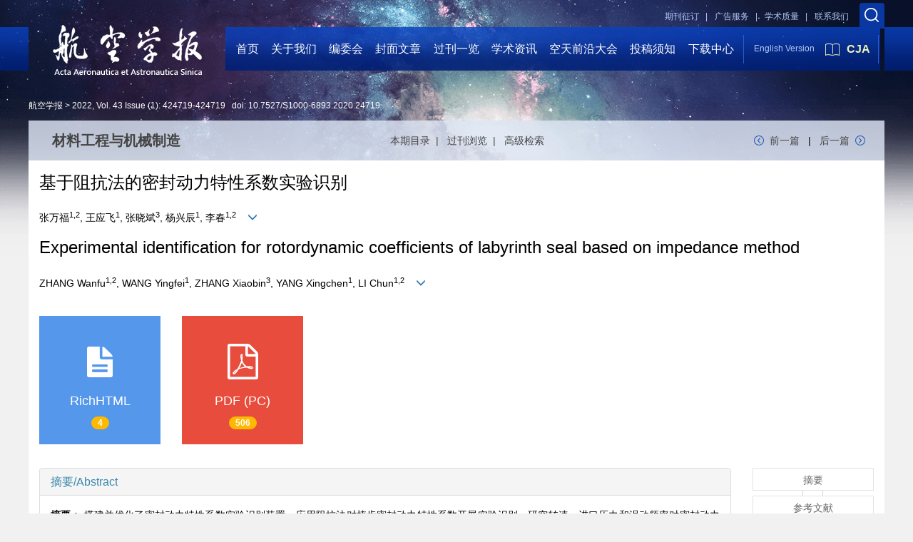

--- FILE ---
content_type: text/html;charset=UTF-8
request_url: https://hkxb.buaa.edu.cn/CN/10.7527/S1000-6893.2020.24719
body_size: 77129
content:
<!DOCTYPE html>
<html>
<head>
<meta name="keywords" content="透平机械,梳齿密封,动力特性系数,阻抗法,振动," />
<meta name="HW.ad-path" content="https://hkxb.buaa.edu.cn/CN/abstract/abstract18314.shtml" />
<meta name="HW.identifier" content="https://hkxb.buaa.edu.cn/CN/abstract/abstract18314.shtml" />
<meta name="DC.Format" content="text/html" />
<meta name="DC.Language" content="cn" />
<meta name="DC.Title" content="基于阻抗法的密封动力特性系数实验识别" />
<meta name="DC.Identifier" content="10.7527/S1000-6893.2020.24719" />
<meta name="DC.Contributor" content="张万福" />
<meta name="DC.Contributor" content=" 王应飞" />
<meta name="DC.Contributor" content=" 张晓斌" />
<meta name="DC.Contributor" content=" 杨兴辰" />
<meta name="DC.Contributor" content=" 李春" />
<meta name="DC.Date" content="2020-12-14" />
<meta name="citation_journal_title" content="航空学报" />
<meta name="citation_journal_abbrev" content="航空学报" />
<meta name="citation_issn" content="1000-6893" />
<meta name="citation_authors" xml:lang="cn" content="张万福, 王应飞, 张晓斌, 杨兴辰, 李春" />
<meta name="citation_title" xml:lang="cn" content="基于阻抗法的密封动力特性系数实验识别" />
<meta name="DC.Keywords" xml:lang="cn" content="透平机械,梳齿密封,动力特性系数,阻抗法,振动,"/>
<meta name="citation_date" content="2020-12-14" />
<meta name="citation_volume" content="43" />
<meta name="citation_issue" content="1" />
<meta name="citation_firstpage" content="424719" />
<meta name="citation_lastpage" content="424719" />
<meta name="citation_id" content="43/1/424719" />
<meta name="citation_doi" content="10.7527/S1000-6893.2020.24719" />
<meta name="citation_authors" xml:lang="en" content="ZHANG Wanfu, WANG Yingfei, ZHANG Xiaobin, YANG Xingchen, LI Chun" />
<meta name="citation_title" xml:lang="en" content="Experimental identification for rotordynamic coefficients of labyrinth seal based on impedance method" />
<meta name="DC.Keywords" xml:lang="en" content="turbomachinery,labyrinth seal,rotordynamic coefficient,impedance method,vibration,"/>
<meta name="citation_abstract_html_url" content="https://hkxb.buaa.edu.cn/CN/abstract/abstract18314.shtml" />
<meta name="citation_pdf_url" content="https://hkxb.buaa.edu.cn/CN/article/downloadArticleFile.do?attachType=PDF&id=18314" />
<meta name="citation_public_url" content="https://hkxb.buaa.edu.cn/CN/abstract/abstract18314.shtml" />
<meta name="robots" content="noarchive" />
 

    <meta charset="utf-8">
    <meta http-equiv="X-UA-Compatible" content="IE=edge">
    <meta name="viewport" content="width=device-width, initial-scale=1">
    <!-- 上述3个meta标签*必须*放在最前面，任何其他内容都*必须*跟随其后！ -->
    <title>基于阻抗法的密封动力特性系数实验识别</title>
<!--css必引 -->
	<link rel="stylesheet" href="https://hkxb.buaa.edu.cn/images/1000-6893/css/bootstrap.min.css">
	<link rel="stylesheet" href="https://hkxb.buaa.edu.cn/images/1000-6893/font-awesome-4.7.0/css/font-awesome.css">
	<link rel="stylesheet" href="https://hkxb.buaa.edu.cn/images/1000-6893/css/common.css" />
<link rel="stylesheet" href="https://hkxb.buaa.edu.cn/images/1000-6893/css/swiper.min.css"/>
<link rel="stylesheet" href="https://hkxb.buaa.edu.cn/images/1000-6893/css/style.css"/>
<link rel="stylesheet" href="https://hkxb.buaa.edu.cn/images/1000-6893/css/xys.css"/>
<LINK rel=stylesheet type=text/css href="https://hkxb.buaa.edu.cn/js/manu/lrtk.css">
<!-- jQuery必引-->
<script src="https://hkxb.buaa.edu.cn/js/jquery/jquery.min.js"></script>
<link rel="stylesheet" href="https://hkxb.buaa.edu.cn/images/1000-6893/css/css.css">
<script src="https://hkxb.buaa.edu.cn/images/1000-6893/js/bootstrap.min.js"></script>
<link rel="stylesheet" href="https://hkxb.buaa.edu.cn/images/1000-6893/fonts/font-awesome.min.css">

<!--兼容性问题-->
<!-- HTML5 shim and Respond.js for IE8 support of HTML5 elements and media queries -->
<!-- WARNING: Respond.js doesn't work if you view the page via file:// -->
<!--[if lt IE 9]>
<script src="https://cdn.bootcss.com/html5shiv/3.7.3/html5shiv.min.js"></script>
<script src="https://cdn.bootcss.com/respond.js/1.4.2/respond.min.js"></script>
<![endif]-->
	
<!--原摘要中的js -->
	<!--图片弹出窗口 必须放在jquery.min.js后-->
	<link rel="stylesheet" href="https://hkxb.buaa.edu.cn/js/colorbox/colorbox.css">
	<script src="https://hkxb.buaa.edu.cn/js/colorbox/jquery.colorbox.js"></script>
	<script type="text/javascript">
	//等比缩放图片
function DrawImage(ImgD,FitWidth,FitHeight){
	var image=new Image();
	image.src=ImgD.src;
	if(image.width>0 && image.height>0){
		if(image.width/image.height>= FitWidth/FitHeight){
			if(image.width>FitWidth){
				ImgD.width=FitWidth;
				ImgD.height=(image.height*FitWidth)/image.width;
			}else{
				ImgD.width=image.width;
				ImgD.height=image.height;
			}
		} else{
			if(image.height>FitHeight){
				ImgD.height=FitHeight;
				ImgD.width=(image.width*FitHeight)/image.height;
			}else{
				ImgD.width=image.width;
				ImgD.height=image.height;
			}
		}enm
	}
}
	window.onload=function(){
		$(".figureClass").colorbox({rel:'figureClass', inline:true, width:"80%"});
		$(".inline").colorbox({rel:'inline',inline:true, width:"80%"});
		
	}
	</script>
	<!--图片弹出窗口结束-->
	
	<!--原摘要中js end -->
<script language="javascript" src="https://hkxb.buaa.edu.cn/js/modelDialog1.js"></script>
<script language="javascript" src="https://hkxb.buaa.edu.cn/js/layer2.1/layer.js"></script>
<script language="javascript" src="https://hkxb.buaa.edu.cn/js/drag.js"></script>
<script language="javascript" src="https://hkxb.buaa.edu.cn/js/store.js"></script>
<script language="javascript" src="https://hkxb.buaa.edu.cn/js/download.js"></script>
<script type="text/javascript" src="https://cdnjs.cloudflare.com/ajax/libs/mathjax/2.7.1/MathJax.js?config=TeX-AMS-MML_HTMLorMML"></script>
<script type="text/x-mathjax-config">
	MathJax.Hub.Config({
		extensions: ["tex2jax.js"],
		jax: ["input/TeX", "output/HTML-CSS"], 
		tex2jax: {inlineMath: [ ['$','$'], ["\\(","\\)"] ],displayMath: [ ['$$','$$'], ["\\[","\\]"] ],processEscapes: true},
		"HTML-CSS": { availableFonts: ["TeX"] },
		TeX: {equationNumbers: {autoNumber: ["AMS"], useLabelIds: true}},
        "HTML-CSS": {linebreaks: {automatic: true}},
        SVG: {linebreaks: {automatic: true}}
		});
</script>





<script type="text/javascript">
jQuery(function() {
	jQuery.ajax({
		url: "https://hkxb.buaa.edu.cn/CN/user/validateCollectArticle.do?articleId=18314",
		success: function(res) {
			collectCount();
			if (res == "true") {
				jQuery("#collectArticle").append("已收藏");
			}
			if (res == "false") {
				jQuery("#collectArticle").append("<a href='javascript:;' onclick=\"collectArticle('18314')\">收藏文章</a>");
			}
		}
	});
});

function collectCount() {
	jQuery.ajax({
		url: "https://hkxb.buaa.edu.cn/CN/user/articleCollectionTimes.do?articleId=18314",
		success: function(res) {
			jQuery("#collectCount").html("");
			jQuery("#collectCount").append(res);
		}
	});
}

function collectArticle(id) {
	var url = window.location.href;
	jQuery.ajax({
		url: "https://hkxb.buaa.edu.cn/CN/user/addCollectArticle.do",
		data: {
			"articleId": id,
			"url": url
		},
		type: "post",
		success: function(res) {
			if (res == "true") {
				document.getElementById("collectArticle").innerHTML = "已收藏";
				collectCount();
				alert("收藏成功！");
			} else if (res == "false") {
				alert("您已经收藏过该篇文章啦！");
				window.location.reload();
			} else if (res.length > 5) {
				window.location.href = "https://hkxb.buaa.edu.cn/CN/user/userInfo_cn.jsp?url=" + res;
			} else {
				alert("收藏失败！");
				window.location.reload();
			}
		},
		error: function() {
			alert("收藏失败！");
		}
	});
}


//可视化开始
$(document).ready(function(){
    jQuery.getJSON("https://hkxb.buaa.edu.cn/CN/lexeme/existsCnctstInArticle.do?articleID=18314", null, function(json){
        if(json.result){
            $("#knowledge_map_count").html(json.count);
            $("#knowledge_map_div").show();
        }
    });
});
function changeKnowledgeMapImg(flag){
    if(flag==1){
        document.getElementById("knowledge_map_img").src="../../images/knowledge_map1.png";
    }else{
        document.getElementById("knowledge_map_img").src="../../images/knowledge_map2.png";
    }
}
//可视化结束
<!--
//点赞开始
jQuery(function() {
    jQuery.ajax({
        url: 'https://hkxb.buaa.edu.cn/CN/article/showArticleLikedNum.do',
        data: {
            articleId: 18314
        },
        type: 'post',
        dataType: 'json',
        success:function(data){  //成功的回调函数
            $("#articleLikedNum").text(data);
        },
        error:function (XMLHttpRequest, textStatus, errorThrown) {
            console.log("错误");
            // 状态码
            console.log(XMLHttpRequest.status);
            // 状态
            console.log(XMLHttpRequest.readyState);
            // 错误信息
            console.log(textStatus);
        }
    });
});

function addArticleLikedNum(id){
    jQuery.ajax({
        url: 'https://hkxb.buaa.edu.cn/CN/article/addArticleLikedNum.do',
        data: {
            articleId: id
        },
        type: 'post',
        dataType: 'json',
        success:function(data){  //成功的回调函数
            if(data==-1){
                alert('今日已点赞！！');
            }else{
                $("#articleLikedNum").text(data);
            }
        },
        error:function (XMLHttpRequest, textStatus, errorThrown) {
            console.log("错误");
            // 状态码
            console.log(XMLHttpRequest.status);
            // 状态
            console.log(XMLHttpRequest.readyState);
            // 错误信息
            console.log(textStatus);
        }
    });
}
//点赞结束
 -->

function lsdy2(attachType,articleId,qiKanWangZhi,nian,issn){
	var pars = "attachType="+attachType+"&id="+articleId;
		if(attachType == "RICH_HTML"){
			jQuery.post(qiKanWangZhi+"/CN/article/downloadArticleFileFee.do?" + new Date(), pars, function(data){
				window.location.href = qiKanWangZhi+"/article/"+nian+"/"+issn+"/"+articleId;
			});			
		}else{
			window.location.href = qiKanWangZhi+"/CN/article/downloadArticleFile.do?attachType="+attachType+"&id="+articleId;	
		}	
					$('.layui-layer').hide();
	$('.layui-layer-shade').hide();
}
function submitLogin(login_id, remote_password){
	var login_id = document.getElementById(login_id).value;
	var remote_password = document.getElementById(remote_password).value;
	var pars = "login_id="+login_id+"&remote_password="+remote_password;
	jQuery.post("https://hkxb.buaa.edu.cn/CN/user/login.do?" + new Date(), pars, function(data){
		window.subwin = new SubWindow("下载文件",data,null,null,null,null,'620px','310px',null,null,"#dddddd","true",null,null,"true",null);
		subwin.show();
	});
}

function close(){
		subwin.close();
	}
 
function showArticleFile(url,attachType,articleId){
	var viewAttach = url+"/CN/article/showArticleFile.do?attachType="+attachType+"&id="+articleId;
	window.open(viewAttach,"下载文件","toolbar=no,location=no,directories=no,status=no,menubar=no,scrollbars=no,resizeable=no,copyhistory=no,width=520,height=200,left=88,top=88");
}                      
function searchKeyword(url,id,keyword){
	var form = document.refForm;
	form.searchSQL.value="(("+keyword+"[Keyword]) AND "+id+"[Journal])";
	form.action = url+"/CN/article/advancedSearchResult.do";
	form.submit();
}		
function searchEnKeyword(url,id,keyword){
	var form = document.refForm;
	form.searchSQL.value="(("+keyword+"[Keyword]) AND "+id+"[Journal])";
	form.action = url+"/EN/article/advancedSearchResult.do";
	form.submit();
}		
	
function searchAuthor(url,id,author){
	var form = document.refForm;
	form.searchSQL.value="(("+author+"[Author]) AND "+id+"[Journal])";
	form.action = url+"/CN/article/searchArticleResult.do";
	form.submit();
}
	
function addtobookshelf(url,articleId){
	var addbookshelf = "";
	addbookshelf = url+"/CN/article/addBookShelf.do?id="+articleId;
	window.open(addbookshelf,"添加到书架","");
}	
	
function showTxtFile(url,articleId){
	var showtxtfile = "";
	showtxtfile = url+"/CN/article/showTxtFile.do?id="+articleId;
	window.open(showtxtfile,"引用管理器","");
}

function addComment(url,articleId){
	var addComment = "";
	addComment = url+"/CN/comment/addComment.do?id="+articleId;
	window.open(addComment,"文章反馈","toolbar=no,location=no,directories=no,status=no,menubar=no,scrollbars=no,resizeable=no,copyhistory=no,width=520,height=300,left=88,top=88");
}



function findPassword(email){
	var emailReg = /^([a-zA-Z0-9_-])+@([a-zA-Z0-9_-])+(.[a-zA-Z0-9_-])+/
	var email = document.getElementById(email).value;
	var matchemail = emailReg.test(email);
	var pars = "email="+email;
	if(email == '' || email == null){
		alert("Email不能为空！");
		return false;
	} else {
		if(matchemail){
			jQuery.post("https://hkxb.buaa.edu.cn/CN/user/findPassword.do?" + new Date(), pars, function(data){
				subwin.close();
			});
		}else{
			alert("Email格式不正确");		
		}
	}
}
function chakan(shifoukaifang,id,url){
	var url2 = "https://hkxb.buaa.edu.cn/fileup/1000-6893/SUPPL/"+url;
	window.location.href = "https://hkxb.buaa.edu.cn/CN/suppl/validateVideo.do?url="+url2+"&id="+id+"&shifoukaifang="+shifoukaifang;
}

//编辑推荐 
$(document).ready(function(){
    $("#recommendedArticles-list").load("https://hkxb.buaa.edu.cn/CN/article/recommendedArticles.do?id=18314",null,function(){
    	$("#recommendedArticlesCount").html($("#recommendedArticlesCount1").val());
    });
});

</script>

	
	<script src="https://hkxb.buaa.edu.cn/images/1000-6893/js/bootstrap.min.js"></script>
	<script src="https://hkxb.buaa.edu.cn/images/1000-6893/js/jquery.pin.js"></script>
	<script src="https://hkxb.buaa.edu.cn/images/1000-6893/js/abstract.js"></script>
	<!--[if lt IE 9]>
	<script src="https://cdn.bootcss.com/html5shiv/3.7.3/html5shiv.min.js"></script>
	<script src="https://cdn.bootcss.com/respond.js/1.4.2/respond.min.js"></script>
	<![endif]-->
	
	<style>
		#bsBox{
			width:560px !important;
			height:420px !important;
		}
		.bFind-wrapper-top{
			height:25px !important;
		}
		#bsWXBox{
			height: 257px !important;
			width: 232px !important;
		}
	</style>
	

</head>
<body id="goTop">
<link rel="stylesheet" href="https://hkxb.buaa.edu.cn/images/1000-6893/font-awesome-4.7.0/css/font-awesome.css"/>

<link rel="stylesheet" href="https://hkxb.buaa.edu.cn/images/1000-6893/css/common.css" />
<link rel="stylesheet" href="https://hkxb.buaa.edu.cn/images/1000-6893/css/style.css"/>
<link rel="stylesheet" href="https://hkxb.buaa.edu.cn/images/1000-6893/css/xys.css"/>
<style type="text/css">
		.index_nav_list>li{padding: 0 1.2%;}
	</style>
	<div>
		<div class="hkxbnr_phone">
			<div class="hkxbnr_phone_top">
				<div class="phone_search clearfix">
					<div class="phone_search_cont fl">
						<form method="post" name="frm_ks_ph" id="frm_ks_ph" action=https://hkxb.buaa.edu.cn/CN/article/searchArticle.do>
							<input type="text" value="标题/作者/关键词..."  name="ks_keyword_ph" id="ks_keyword_ph"/>
							<input type="submit" name="" value="搜索"/>
						</form>
					</div>
				<!--<div class="fr phone_zhuce">
						<a href="https://hkxb.buaa.edu.cn/CN/user/registerUser.do" class="phone_zhuce_a2"></a>
					</div>
					<div class="fr phone_login">
						<a href="https://hkxb.buaa.edu.cn/CN/user/userInfo_cn.jsp" class="phone_login_a1"></a>
					</div>-->
				</div>
				<div class="phone_header clearfix">
					<a href="https://hkxb.buaa.edu.cn/CN/1000-6893/home.shtml" class="phone_logo fl"><img src="https://hkxb.buaa.edu.cn/images/1000-6893/img/logo.png"/></a>
					<a href="https://www.sciencedirect.com/journal/chinese-journal-of-aeronautics" class="fr phone_Cia_btn"><img src="https://hkxb.buaa.edu.cn/images/1000-6893/img/book_icon.png" />CJA</a>
					<a href="https://hkxb.buaa.edu.cn/EN/1000-6893/home.shtml" class="fr phone_E_btn">ENGLISH</a>
				</div>
			</div>
			<div class="hkxbnr_phone_nav clearfix">
				<p class="fl phone_nav_txt">导航</p>
				<a href="javascript:;" class="fr phone_nav_btn"></a>
				<ul class="phone_nav_list">
					<li class="fl"><a href="https://hkxb.buaa.edu.cn/CN/1000-6893/home.shtml">首页</a></li>
					<li class="fl"><a href="https://hkxb.buaa.edu.cn/CN/column/column79.shtml">关于我们</a></li>
					<li class="fl"><a href="https://hkxb.buaa.edu.cn/CN/column/column80.shtml">编委会</a></li>
					<li class="fl"><a href="https://hkxb.buaa.edu.cn/CN/model/qianyan.shtml">封面文章</a></li>
					<li class="fl"><a href="https://hkxb.buaa.edu.cn/CN/article/showTenYearOldVolumn.do">过刊一览</a></li>
					<li class="fl"><a href="https://hkxb.buaa.edu.cn/CN/folder/folder54.shtml">学术资讯</a></li>
					<li class="fl"><a href="http://www.aerospacefrontiers.com/MeetingMain/Index/2026AFC">空天前沿大会</a></li>
					<li class="fl"><a href="https://hkxb.buaa.edu.cn/CN/column/column117.shtml">投稿须知</a></li>
					<li class="fl"><a href="https://hkxb.buaa.edu.cn/CN/column/column86.shtml">下载中心</a></li>
				</ul>
			</div>
		</div>
		<div class="hkxb_header">
			<div class="hkxb_header_top clearfix">
				<div class="fr">
					<a href="javascript:;" class="twos_soso"></a>
						<div class="twos_soso_cont">
							<form method="post" name="frm_ks" id="frm_ks" action=https://hkxb.buaa.edu.cn/CN/article/searchArticle.do>
							<input type="text" name="ks_keyword" id="ks_keyword" placeholder="标题/作者/关键词..." />
							<input type="submit" name="" value="搜索" />
							</form>
						</div>
				</div>
				<!--<div class="fr">
					<a href="https://hkxb.buaa.edu.cn/CN/user/registerUser.do" class="header_a1">注册</a>
				</div>
				<div class="fr">
					<a href="https://hkxb.buaa.edu.cn/CN/user/userInfo_cn.jsp" class="header_a2">登录</a>
				</div>-->
				<div class="fr"><a href="https://hkxb.buaa.edu.cn/CN/column/column83.shtml" class="header_a3" style="margin-right:50px">联系我们</a></div>
				<div class="fr"><a href="../column/column371.shtml" class="header_a3">学术质量&nbsp;&nbsp;&nbsp;|</a></div>
				<div class="fr"><a href="https://hkxb.buaa.edu.cn/CN/column/column158.shtml" class="header_a4">广告服务&nbsp;&nbsp;&nbsp;|</a></div>
				<div class="fr"><a href="https://hkxb.buaa.edu.cn/CN/column/column82.shtml;" class="header_a5">期刊征订&nbsp;&nbsp;&nbsp;|</a></div>
			</div>
			<div class="index_hkxb_top clearfix">
				<div class="index_nav_l fl"></div>
				<div class="index_nav_r fr"></div>
				<div class="index_nav_cont clearfix">
					<a href="https://hkxb.buaa.edu.cn/CN/1000-6893/home.shtml" class="index_hkxb_logo fl"><img src="https://hkxb.buaa.edu.cn/images/1000-6893/img/index_logo.png"/></a>
					<ul class="index_nav_list fl">
						<li class="fl"><a href="https://hkxb.buaa.edu.cn/CN/1000-6893/home.shtml">首页</a></li>
						<li class="fl"><a href="https://hkxb.buaa.edu.cn/CN/column/column79.shtml">关于我们</a></li>
						<li class="fl"><a href="https://hkxb.buaa.edu.cn/CN/column/column80.shtml">编委会</a></li>
						<li class="fl"><a href="https://hkxb.buaa.edu.cn/CN/model/qianyan.shtml">封面文章</a></li>
						<li class="fl"><a href="https://hkxb.buaa.edu.cn/CN/article/showTenYearOldVolumn.do">过刊一览</a></li>
						<li class="fl"><a href="https://hkxb.buaa.edu.cn/CN/folder/folder54.shtml">学术资讯</a></li>
						<li class="fl"><a href="http://www.aerospacefrontiers.com/MeetingMain/Index/2026AFC">空天前沿大会</a></li>
						<li class="fl"><a href="https://hkxb.buaa.edu.cn/CN/column/column117.shtml">投稿须知</a></li>
						<li class="fl"><a href="https://hkxb.buaa.edu.cn/CN/column/column86.shtml">下载中心</a></li>
						
					</ul>
					<div class="index_language_E fl">
						<a href="https://hkxb.buaa.edu.cn/EN/1000-6893/home.shtml" class="language_E_btn fl">English Version</a>
						<a href="https://www.sciencedirect.com/journal/chinese-journal-of-aeronautics" targeg="_blank" class="index_Cia_btn fl"><img src="https://hkxb.buaa.edu.cn/images/1000-6893/img/book_icon.png"/>CJA</a>
					</div>
				</div>
			</div>
		</div>
	</div>
<div class="zhaiyao_position">
						<a href="https://hkxb.buaa.edu.cn">航空学报 ></a>
						<a Href="https://hkxb.buaa.edu.cn/CN/article/showTenYearVolumnDetail.do?nian=2022">2022</a>, <a Href="https://hkxb.buaa.edu.cn/CN/article/showTenYearVolumnDetail.do?nian=2022">Vol. 43</a>
						<a href="https://hkxb.buaa.edu.cn/CN/volumn/volumn_1542.shtml">Issue (1)</a>: 424719-424719&nbsp;&nbsp;&nbsp;doi: <a href="https://doi.org/10.7527/S1000-6893.2020.24719" target="_blank">10.7527/S1000-6893.2020.24719</a>					</div>


<div class="twoStage_cont">
				<div class="twos_zhaiyao_top">
					<div class="twos_zhaiyao_title clearfix">
						<p class="twos_zy_title fl">材料工程与机械制造</p>
						<div class="twos_zy_ml">
							<a href="https://hkxb.buaa.edu.cn/CN/volumn/volumn_1542.shtml">本期目录&nbsp;&nbsp;|&nbsp;&nbsp;</a>
							<a href="https://hkxb.buaa.edu.cn/CN/article/showTenYearOldVolumn.do">过刊浏览&nbsp;&nbsp;|&nbsp;&nbsp;</a>
							<a href="https://hkxb.buaa.edu.cn/CN/article/advSearchArticle.do">高级检索</a>
						</div>
						<div class="twos_zy_fanye fr">
								  								<a href="https://hkxb.buaa.edu.cn/CN/abstract/abstract18290.shtml" class="twos_fanye_p">前一篇</a>
		  									  							|
		  									  								<a href="https://hkxb.buaa.edu.cn/CN/abstract/abstract18405.shtml" class="twos_fanye_n">后一篇</a>
		  													</div>
					</div>
				</div>

<div class="container whitebg">
<div class="abs-con">
  <div class="row">
  <div class="col-md-12">
       
    <!--中文-->
    
            <h3 class="abs-tit">
         基于阻抗法的密封动力特性系数实验识别    
       </h3>
         <p data-toggle="collapse" data-target="#divPanel">
        <span>
               		张万福<sup>1,2</sup>, 王应飞<sup>1</sup>, 张晓斌<sup>3</sup>, 杨兴辰<sup>1</sup>, 李春<sup>1,2</sup>
                &nbsp;&nbsp;
        <span data-placement="right"  type="button">
        <i class="glyphicon glyphicon-menu-down" style="cursor:pointer;"></i>
        </span>
        </span>
    </p>
    <div id="divPanel" class="collapse bs-callout">
        <address class="address">
            <ol class="list-unstyled">
            	                <li>1. 上海理工大学 能源与动力工程学院, 上海 200093;<br>2. 上海市动力工程多相流动与传热重点实验室, 上海 200093;<br>3. 华北电力科学研究院有限责任公司, 北京 100045</li>
                            </ol>
            
        </address>
        <ul class="list-unstyled code-style" style="overflow: hidden;">
            <li>
				<span>
											<code>收稿日期:</code>2020-09-04
									</span>
				<span>
											<code>修回日期:</code>2020-12-15
									</span>
				<span>
									</span>
				<span>
											<code>出版日期:</code>2022-01-15
									</span>
				<span>
											<code>发布日期:</code>2020-12-14
									</span>
			</li>
            <li>				<code>通讯作者:</code>
					张万福
											E-mail:wfzhang@usst.edu.cn
												</li>
            <li>			</li>
            <li>            
            					<code  class="pull-left" style="overflow: hidden;">基金资助:</code><div class="pull-left">国家自然科学基金（51875361）；上海市自然科学基金（20ZR1439200）</div>					
						</li>
           
        </ul>
    </div>
    <!--中文end-->
    <!------------------------------------英文---------------------------------------------------------------------->
        <h3 class="abs-tit">        
	       Experimental identification for rotordynamic coefficients of labyrinth seal based on impedance method	   
    </h3>
        <p data-toggle="collapse" data-target="#divPanelEn">
        <span>
               		ZHANG Wanfu<sup>1,2</sup>, WANG Yingfei<sup>1</sup>, ZHANG Xiaobin<sup>3</sup>, YANG Xingchen<sup>1</sup>, LI Chun<sup>1,2</sup>
			&nbsp;&nbsp;
			<span data-placement="right"  type="button">
			<i class="glyphicon glyphicon-menu-down" style="cursor:pointer;"></i>
			</span>
                
        </span>
    </p>    
    
    <div id="divPanelEn" class="collapse bs-callout">
        <address class="address">
             <ol class="list-unstyled">
            	                <li>1. School of Energy and Power Engineering, University of Shanghai for Science and Technology, Shanghai 200093, China;<br>2. Shanghai Key Laboratory of Multiphase Flow and Heat Transfer in Power Engineering, Shanghai 200093, China;<br>3. North China Electric Power Research Institute Co., Ltd., Beijing 100045, China</li>
                            </ol>
        </address>
         <ul class="list-unstyled code-style" style="overflow: hidden;">
            <li>
				<span>
											<code>Received:</code>2020-09-04
									</span>
				<span>
											<code>Revised:</code>2020-12-15
									</span>
				<span>
									</span>
				<span>
											<code>Online:</code>2022-01-15
									</span>
				<span>
											<code>Published:</code>2020-12-14
									</span>
			</li>
            <li>			</li>
            <li>			</li>
            <li>            
            					<code class="pull-left" style="overflow: hidden;">Supported by:</code><div class="pull-left">National Natural Science Foundation of China (51875361); Natural Science Foundation of Shanghai (20ZR1439200)</div>					
						</li>           
        </ul>
    </div>
    
    <!--英文end-->
    <!-------------------------6大块组----------------------------------------------->
    <div class="group clearfix">
        <div class="row diyihangdg">
                      <div class="col-xs-6 col-sm-4 col-md-2 col-lg-2 margin-bottom-10">
                            <span class="change-section">
                                                                    <a href="#" onclick="lsdy1('RICH_HTML','18314','https://hkxb.buaa.edu.cn','2022','article/2022/1000-6893/20220142.html');return false;" class="black-bg btn-menu">
                                    <i class="fa fa-file-text"></i>
                                    <h2>RichHTML</h2>
                                    <span class="badge">




4</span>
                                 </a>
                                
                            </span>
            </div>
                                    <div class="col-xs-6 col-sm-4 col-md-2 col-lg-2 margin-bottom-10">
	            <span class="change-section">
	                <a href="#1" onClick="lsdy1('PDF','18314','https://hkxb.buaa.edu.cn','2022','1542');return false;" class="black-bg btn-menu">
	                    <i class="fa fa-file-pdf-o text-danger"></i>
	                    <h2>PDF (PC)</h2>
	                    <span class="badge">




506

</span>
	                </a>
	            </span>
            </div>
                                  <!--
            <div class="col-xs-6 col-sm-4 col-md-2 col-lg-2 margin-bottom-10">
                <span class="change-section">
                    <a href="javascript:void(0);" class="black-bg btn-menu" id="likedNum" onclick="addArticleLikedNum(18314)">
                        <i class="fa fa-thumbs-up"></i>
                        <h2>赞</h2>
                        <span id="articleLikedNum" class="badge"></span>
                    </a>
                </span>
            </div>
             -->
                                    <div class="col-xs-6 col-sm-4 col-md-2 col-lg-2 margin-bottom-10" id="knowledge_map_div" style="display:none;">
                            <span class="change-section" onmouseover="changeKnowledgeMapImg(2)" onmouseout="changeKnowledgeMapImg(1)">
                                <a href="../lexeme/showArticleByLexeme.do?articleID=18314" class="black-bg btn-menu">
                                    <i class="fa text-muted"><img src="../../images/knowledge_map1.png" height="40" style="margin:0px;" width="36" id="knowledge_map_img"></i>
                                    <h2>可视化</h2>
                                    <span class="badge" id="knowledge_map_count">0</span>
                                </a>
                            </span>
            </div>
			
        </div>
        
        <!--<div class="jumbotron" id="showPdf2">
            <ul class="list-unstyled">
                <li><a href="">1. 探讨2016版国际胰瘘研究小组定义和分级系统对胰腺术后患者胰瘘分级的影响.PDF<span>(500KB)</span></a></li>
            </ul>
        </div>-->
        
    </div>
    <!--6大块组------------------->
    </div>
    </div>
    </div>
    <div class="row" id="pin">
        <div class="col-lg-10 col-md-10 col-sm-12 col-sm-12">
            <!--折叠面板begin-->
            <div class="panel-group" id="accordion" role="tablist" aria-multiselectable="true">
                <div class="panel panel-default">
                    <div class="panel-heading" role="tab" id="zhaiyao" onClick="xianshi(this)" style="cursor: pointer;">
                        <h4 class="panel-title">
                            <a id="abstract">
                               	 摘要/Abstract
                            </a>
                        </h4>
                    </div>
                    <div id="collapseOne" class="panel-collapse collapse" role="tabpanel" aria-labelledby="headingOne" name="#abstract" style="display:block;">
                        <div class="panel-body line-height text-justify">
                                                        <p><strong>摘要： </strong>搭建并优化了密封动力特性系数实验识别装置，应用阻抗法对梳齿密封动力特性系数开展实验识别，研究转速、进口压力和涡动频率对密封动力特性系数的影响。应用基于微元理论的密封动力特性系数识别方法对密封动力学特性进行了数值计算分析，与实验结果进行对比分析。结果表明：实验识别梳齿密封动力特性系数整体上略高于数值计算结果，但趋势上吻合良好，特别是表征系统稳定性的密封有效阻尼系数，数值与实验具有良好的一致性。梳齿密封动力特性系数在转子低频（&#60；100 Hz）涡动时存在一定的频率依赖性，高频（>100 Hz）时阻尼系数的频率依赖性较弱。实验和数值模拟均表明，相较于转速，压比的变化对密封有效阻尼系数的影响更大。</p>
                                                        <form name="refForm" action="showCorrelativeArticle.do" method=post target=_blank>
							<input type="hidden" name="searchSQL" value="" />
                            <input type=hidden name="keyword" value="" id="keyword">
							<input type=hidden name="author" value="" id="author">
                            
                                                        <p><strong>关键词: </strong>
                               																				                                       <a href="#" onClick="searchKeyword('https://hkxb.buaa.edu.cn','1','透平机械')">透平机械, </a>
	                                                                        											                                       <a href="#" onClick="searchKeyword('https://hkxb.buaa.edu.cn','1','梳齿密封')">梳齿密封, </a>
	                                                                        											                                       <a href="#" onClick="searchKeyword('https://hkxb.buaa.edu.cn','1','动力特性系数')">动力特性系数, </a>
	                                                                        											                                       <a href="#" onClick="searchKeyword('https://hkxb.buaa.edu.cn','1','阻抗法')">阻抗法, </a>
	                                                                        											                                       <a href="#" onClick="searchKeyword('https://hkxb.buaa.edu.cn','1','振动')">振动</a> 
	                                                                                                    </p>
                                                                                    <p><strong>Abstract: </strong>An experimental facility is established and improved to identify rotordynamic coefficients of the labyrinth seal. The impedance method is employed to identify the rotordynamic coefficient of the labyrinth seal. Effects of rotational speed, inlet pressure and whirling frequency on the dynamic characteristics are studied. The identification method for the dynamic characteristics of the seal based on the infinitesimal theory is applied for numerical analysis of the experimental seal. Results of numerical analysis are compared with the experimental results. The comparison shows that the rotordynamic characteristics of the labyrinth seal identified from the experiment are slightly higher than those from numerical analysis, but their varying trends are in good agreements. Particularly, the results of the effective damping coefficient, which characterizes the stability of the system, has good consistency. The dynamic coefficient of the labyrinth seal shows a frequency dependence when the rotor whirls at low frequencies (&#60;100 Hz), and the frequency dependence is weak at high frequencies (>100 Hz). Both experiments and numerical simulations show that compared with rotational speed, pressure ratio has a greater impact on the effective damping coefficient of the labyrinth seal.</p>
                                                        	                            <p><strong>Key words: </strong>
	                            																				                                       <a href="#" onClick="searchEnKeyword('https://hkxb.buaa.edu.cn','1','turbomachinery')">turbomachinery, </a>
	                                    	                            											                                       <a href="#" onClick="searchEnKeyword('https://hkxb.buaa.edu.cn','1','labyrinth seal')">labyrinth seal, </a>
	                                    	                            											                                       <a href="#" onClick="searchEnKeyword('https://hkxb.buaa.edu.cn','1','rotordynamic coefficient')">rotordynamic coefficient, </a>
	                                    	                            											                                       <a href="#" onClick="searchEnKeyword('https://hkxb.buaa.edu.cn','1','impedance method')">impedance method, </a>
	                                    	                            											                                       <a href="#" onClick="searchEnKeyword('https://hkxb.buaa.edu.cn','1','vibration')">vibration</a> 
	                                    	                                                            </p>
                                                         </form>
                            <!--分类号-->
                            																								<p>
								<strong>
																中图分类号:&nbsp;
																</strong> 
								</p>
								<ul class="list-unstyled pacs">
																								<li> 
																<p>
								<a href="../article/showArticleBySubjectScheme.do?code=V232.9" target="_blank">
								V232.9
								</a>
								</p>
																</li>
																																</ul>
																                            <!--分类号end-->
                            <div class="row hidden-xs hidden-sm">
                                <div class="col-xs-12 col-sm-2 col-md-2 col-lg-2 margin-bottom-10 text-center">
                                    <div class="text-primary btn-menu">
                                        <h4>引用本文</h4>

                                    </div>
                                </div>
                                <div class="col-xs-12 col-sm-10 col-md-10 col-lg-10 margin-bottom-10">
                                    <div class="primary-border">
                                        															<p>张万福, 王应飞, 张晓斌, 杨兴辰, 李春. 基于阻抗法的密封动力特性系数实验识别[J]. 航空学报, 2022, 43(1): 424719.	</p>
																																									     												                                                                                                        	                                                                                                                      <p>ZHANG Wanfu, WANG Yingfei, ZHANG Xiaobin, YANG Xingchen, LI Chun. Experimental identification for rotordynamic coefficients of labyrinth seal based on impedance method[J]. ACTA AERONAUTICAET ASTRONAUTICA SINICA, 2022, 43(1): 424719.</p>
															                                                                                            </div>

                                </div>
                            </div>
                            <div class="row hidden-xs hidden-sm">
                                <div class="col-xs-12 col-sm-2 col-md-2 col-lg-2 margin-bottom-10 text-center">

                                    <div class="btn-menu bs-callout-warning">
                                        <h4>使用本文</h4>
                                    </div>

                                </div>
                                <div class="col-xs-12 col-sm-10 col-md-10 col-lg-10 margin-bottom-10">

                                    <div class="primary-border">
                                        <p>
                                            <b>
                                                <form name=mail action="https://hkxb.buaa.edu.cn/CN/article/sendMail.jsp" method=post target=_blank> 
												
                                                <a href="#" id="collectArticle" class="shouc"></a> <span id="collectCount"></span> /&nbsp;&nbsp;                                              
													<a onclick="mail.submit()" href="javascript:void(null)" class="tuij">推荐</a>
													<input type="hidden" value='我在《航空学报》上发现了关于“基于阻抗法的密封动力特性系数实验识别”的文章，特向您推荐。请打开下面的网址：https://hkxb.buaa.edu.cn/CN/abstract/abstract18314.shtml' name="neirong">
													<input type="hidden" name="thishref" value="https://hkxb.buaa.edu.cn/CN/abstract/abstract18314.shtml">
													<input type="hidden" name="jname" value="航空学报">
													<input type="hidden" name="title" value='基于阻抗法的密封动力特性系数实验识别'>
												<form>
                                            </b>
                                        </p>
                                        <p><b>导出引用管理器</b> <span class="daochu"><a href="https://hkxb.buaa.edu.cn/CN/article/getTxtFile.do?fileType=EndNote&id=18314" id="ris_export">EndNote</a>|<a href="https://hkxb.buaa.edu.cn/CN/article/getTxtFile.do?fileType=Ris&id=18314">Reference Manager</a>|<a href="https://hkxb.buaa.edu.cn/CN/article/getTxtFile.do?fileType=ProCite&id=18314">ProCite</a>|<a id="bibtex_export" href="https://hkxb.buaa.edu.cn/CN/article/getTxtFile.do?fileType=BibTeX&id=18314">BibTeX</a>|<a href="https://hkxb.buaa.edu.cn/CN/article/getTxtFile.do?fileType=RefWorks&id=18314">RefWorks</a></span>
										</p>
										<p><strong>链接本文:</strong>
										<a href="https://hkxb.buaa.edu.cn/CN/10.7527/S1000-6893.2020.24719" class="txt_zhaiyao1">https://hkxb.buaa.edu.cn/CN/10.7527/S1000-6893.2020.24719</a>
										</p>
										<p>
										<strong>&nbsp;</strong>&nbsp;&nbsp;&nbsp;&nbsp;&nbsp;&nbsp;&nbsp;&nbsp;&nbsp; &nbsp;&nbsp;&nbsp;
											<a href="https://hkxb.buaa.edu.cn/CN/Y2022/V43/I1/424719" class="txt_zhaiyao1">
										https://hkxb.buaa.edu.cn/CN/Y2022/V43/I1/424719</a>										</p>
                                    </div>
                                </div>
                            </div>
                        </div>
                    </div>
                </div>
                
                                                <div class="panel panel-default" >
                    <div class="panel-heading" role="tab" id="cankaowenxian" onClick="xianshi(this)">
						<a name="reference"></a>
                        <h4 class="panel-title">
                            <a id="reference" class="collapsed"  href="javascript:;">
                                参考文献                             </a>
                        </h4>
                    </div>
                    <div id="collapseThree" class="panel-collapse collapse" role="tabpanel" aria-labelledby="headingThree" style="display: none;">
                        <div class="panel-body">
                            <!---->
                            <table width="98%" border="0" align="center" cellpadding="0" cellspacing="8">
																  <tr>
									<td class="J_author"> [1] DENTON J D. Loss mechanisms in turbomachinery[J]. Journal of Turbomachinery, 1993, 115(4): 621-656.<br>[2] CHUPP R E, HENDRICKS R C, LATTIME S B, et al. Sealing in turbomachinery[J]. Journal of Propulsion and Power, 2006, 22(2): 313-349.<br>[3] CHILDS D W. Turbomachinery rotordynamics: Phenomena, modeling, and analysis[M]. New York: John Wiley & Sons, Inc., 1993.<br>[4] CHILDS D W, NELSON C E, NICKS C, et al. Theory versus experiment for the rotordynamic coefficients of annular gas seals: Part 1—Test facility and apparatus[J]. Journal of Tribology, 1986, 108(3): 426-431.<br>[5] TIWARI R, MANIKANDAN S, DWIVEDY S K. A review of the experimental estimation of the rotor dynamic parameters of seals[J]. Shock and Vibration Digest, 2005, 37(4): 261-284.<br>[6] BLACK H F, JENSSEN D N. Dynamic hybrid properties of annular pressure seals[C]//Proceedings of IMechE, 1969:92-100.<br>[7] NORDMANN R, MASSMANN H. Estimation of stiffness, damping and mass coefficients of annular seals[C]//Proceedings of the 3rd International Conference on Vibration in Rotating Machinery, IMechE, 1984.<br>[8] BENCKERT H, WACHTER J. Flow induced spring coefficients of labyrinth seals for application in rotor dynamics[C]//NASA Conference Publication 2133: Rotordynamic Instability Problems in High-Performance Turbomachinery. Washington, D.C.: NASA, 1980.<br>[9] RAJAKUMAR C, SISTO F. Experimental investigations of rotor whirl excitation forces induced by labyrinth seal flow[J]. Journal of Vibration and Acoustics, 1990, 112(4): 515-522.<br>[10] BROWN R D, ISMAIL M. Dynamic characteristics of long annular seals in centrifugal pumps[C]//Proceedings of the 5th International Conference on Vibration in Rotating Machinery, IMechE, 1992.<br>[11] KWANKA K. Improving the stability of labyrinth gas seals[J]. Journal of Engineering for Gas Turbines and Power, 2001, 123(2): 383-387.<br>[12] KWANKA K. Rotordynamic impact of swirl brakes on labyrinth seals with smooth or honeycomb[C]//Proceedings of the ASME 1997 International Gas Turbine and Aeroengine Congress and Exhibition, 1997: V4T-V14T.<br>[13] DARDEN J M, EARHART E M, FLOWERS G T. Comparison of the dynamic characteristics of smooth annular seals and damping seals[J]. Journal of Engineering for Gas Turbines and Power, 2001, 123(4): 857-863.<br>[14] DARDEN J M, EARHART E M, FLOWERS G T. Experimental rotordynamic characterization of annular seals: Facility and methodology[J]. Journal of Engineering for Gas Turbines and Power, 1999, 121(2): 349-354.<br>[15] WAGNER N G. Reliable rotor dynamic design of high-pressure compressors based on test rig data1[J]. Journal of Engineering for Gas Turbines and Power, 2001, 123(4): 849-856.<br>[16] CHILDS D W, SCHARRER J K. Experimental rotordynamic coefficient results for teeth-on-rotor and teeth-on-stator labyrinth gas seals[J]. Journal of Engineering for Gas Turbines and Power, 1986, 108: 559-604.<br>[17] VANCE J M, SHULTZ R R. A new damper seal for turbomachinery[C]//Proceedings of the 14th Biennial ASME Conference on Vibration and Noise, 1993:139-148.<br>[18] DAWSON M P, CHILDS D W, HOLT C G, et al. Measurements versus predictions for the dynamic impedance of annular gas seals-Part I: Test facility and apparatus[J]. Journal of Engineering for Gas Turbines and Power, 2002, 124(4): 958-962.<br>[19] HOLT C G, CHILDS D W. Theory versus experiment for the rotordynamic impedances of two hole-pattern-stator gas annular seals[J]. Journal of Tribology, 2002, 124(1): 137-143.<br>[20] CHILDS D W, WADE J. Rotordynamic-coefficient and leakage characteristics for hole-pattern-stator annular gas seals-measurements versus predictions[J]. Journal of Tribology, 2004, 126(2): 326-333.<br>[21] WEATHERWAX M, CHILDS D W. Theory versus experiment for the rotordynamic characteristics of a high pressure honeycomb annular gas seal at eccentric positions[J]. ASME Journal of Tribology, 2003, 125(2): 422-429.<br>[22] ERTAS B H, GAMAL A, VANCE J. Rotordynamic force coefficients of pocket damper seals[J]. Journal of Turbomachinery, 2006, 128(4): 725-737.<br>[23] ERTAS B H, DELGADO A, VANNINI G. Rotordynamic force coefficients for three types of annular gas seals with inlet preswirl and high differential pressure ratio[J]. Journal of Engineering for Gas Turbines and Power, 2012, 134(4): 42501-42503.<br>[24] 沈庆根,郑水英. 迷宫密封气流激振的试验研究和稳定性分析[J]. 流体工程, 1990(1): 1-8. SHEN Q G, ZHENG S Y. Experimental study and stability analysis of airflow excited vibration of labyrinth seal[J]. Fluid Engineering, 1990(1): 1-8(in Chinese).<br>[25] 郑水英,沈庆根. 迷宫密封流体激振消振措施的研究[J]. 化工机械, 1998(2): 16-21. ZHENG S Y, SHEN Q G. Study on the measures of vibration excitation and vibration reduction of labyrinth seal[J]. Chemical Engineering & Machinery, 1998(2): 16-21(in Chinese).<br>[26] 王炜哲,刘应征,叶春,等. 迷宫密封—转子系统动力学特性的试验测量和数值模拟[J]. 机械工程学报, 2007, 43(3): 22-27. WANG W Z, LIU Y Z, YE C, et al. Experimental measurement and numerical simulation of dynamics of labyrinth seal-rotor combination[J]. Journal of Mechanical Engineering, 2007, 43(3): 22-27(in Chinese).<br>[27] 何立东,诸振友,闻雪友,等. 密封间隙气流振荡流场的动态压力测试[J]. 热能动力工程, 1999(1): 42-44. HE L D, ZHU Z Y, WEN X Y, et al. Dynamic pressure test of the oscillating flow field of air flow in a sealed gap[J]. Journal of Engineering for Thermal Energy and Power, 1999(1): 42-44(in Chinese).<br>[28] 曹浩,杨建刚,张万福,等. 基于不平衡同频激励的密封动力特性系数识别[J]. 中国电机工程学报, 2011,31(35): 117-122. CAO H, YANG J G, ZHANG W F, et al. Experimental identification method using unbalance synchronous frequency excitation for seals rotordynamic coefficients analysis[J]. Proceedings of the CSEE, 2011,31(35): 117-122(in Chinese).<br>[29] 孙丹,杨建刚,曹浩,等. 密封气流力试验识别方法及影响因素研究[J]. 中国电机工程学报, 2011,31(5): 96-100. SUN D, YANG J G, CAO H, et al. Analysis on the experimental identification of seal force and its influence factors[J]. Proceedings of the CSEE, 2011,31(5): 96-100(in Chinese).<br>[30] 张万福,杨建刚,曹浩,等. 偏心密封内切向气流力及其对稳定性影响的理论与试验研究[J]. 机械工程学报, 2011,47(17): 92-98. ZHANG W F, YANG J G, CAO H, et al. Theoretical and experimental research of tangential fluid-induced force and its influence on stability in eccentric seal[J]. Journal of Mechanical Engineering, 2011,47(17): 92-98(in Chinese).<br>[31] 孙丹,王猛飞,艾延廷,等. 蜂窝密封泄漏特性理论与实验[J]. 航空学报, 2017, 38(4): 277-286. SUN D, WANG M F, AI Y T, et al. Theoretical and experimental study of leakage characteristics of honeycomb seal[J]. Acta Aeronautica et Astronautica Sinica, 2017, 38(4): 277-286(in Chinese).<br>[32] 马凯,张万福,张尧,等. 梳齿密封静态稳定性理论与实验研究[J]. 振动与冲击, 2019, 38(20): 140-147. MA K, ZHANG W F, ZHANG Y, et al. Theoretical and experimental study on the static stability of labyrinth seals[J]. Journal of Vibration and Shock, 2019, 38(20): 140-147(in Chinese).<br>[33] ZHANG W F, GU Q, YANG J G, et al. Application of a novel rotordynamic identification method for annular seals with arbitrary elliptical orbits and eccentricities[J]. Journal of Engineering for Gas Turbines and Power, 2019, 141(9): 091016.</td>
								  </tr>
															</table>
                            <!--end--> 
                        </div>
                      </div>         
                </div>
                <div class="panel panel-default">
                    <div class="panel-heading" role="tab" id="xiangguanwenzhang" onClick="xianshi(this)">
                        <h4 class="panel-title">
                            <a id="relatedArticles" class="collapsed"  href="javascript:;">
                                相关文章 <span class="badge badge-info">15</span>
                            </a>
                        </h4>
                    </div>
                    <div id="collapseFour" class="panel-collapse collapse" role="tabpanel" aria-labelledby="headingFour" style="display: none;">
                        <div class="panel-body">
                        
                        
                           <table width="100%" border="0" height='25'>
																																																																																																										<tr>
																					<td width="30" valign='top' style="line-height:30px;">[1]</td>
																					<td class="J_zhaiyao" style="line-height:30px;" valign='top'>葛向东, 吴法勇, 刘永泉, 安中彦, 乔保栋, 高强, 秦天龙, 周笑阳. <a href="https://hkxb.buaa.edu.cn/CN/10.7527/S1000-6893.2023.28353" target="_blank" class="txt_zhaiyao">航空发动机整机振动问题研究方法及工程应用</a>[J]. 航空学报, 2024, 45(4): 628353-628353.</td>
																				</tr>
																																																																																																																																																<tr>
																					<td width="30" valign='top' style="line-height:30px;">[2]</td>
																					<td class="J_zhaiyao" style="line-height:30px;" valign='top'>马瑞贤, 王鑫, 王开明, 李斌, 廖明夫, 王四季. <a href="https://hkxb.buaa.edu.cn/CN/10.7527/S1000-6893.2023.28350" target="_blank" class="txt_zhaiyao">航空发动机篦齿⁃橡胶涂层机匣碰摩实验</a>[J]. 航空学报, 2024, 45(4): 628350-628350.</td>
																				</tr>
																																																																																																																																																<tr>
																					<td width="30" valign='top' style="line-height:30px;">[3]</td>
																					<td class="J_zhaiyao" style="line-height:30px;" valign='top'>胡明辉, 高金吉, 江志农, 王维民, 邹利民, 周涛, 凡云峰, 王越, 冯家欣, 李晨阳. <a href="https://hkxb.buaa.edu.cn/CN/10.7527/S1000-6893.2024.30194" target="_blank" class="txt_zhaiyao">航空发动机振动监测与故障诊断技术研究进展</a>[J]. 航空学报, 2024, 45(4): 630194-630194.</td>
																				</tr>
																																																																																																																																																<tr>
																					<td width="30" valign='top' style="line-height:30px;">[4]</td>
																					<td class="J_zhaiyao" style="line-height:30px;" valign='top'>肖袁, 冯坤, 胡明辉, 江志农. <a href="https://hkxb.buaa.edu.cn/CN/10.7527/S1000-6893.2023.28158" target="_blank" class="txt_zhaiyao">航空发动机转子非稳态振动分量提取方法</a>[J]. 航空学报, 2024, 45(3): 228158-228158.</td>
																				</tr>
																																																																																																																																																<tr>
																					<td width="30" valign='top' style="line-height:30px;">[5]</td>
																					<td class="J_zhaiyao" style="line-height:30px;" valign='top'>李天晴, 王维民, 张旭龙, 王树慧, 付振宇. <a href="https://hkxb.buaa.edu.cn/CN/10.7527/S1000-6893.2024.28682" target="_blank" class="txt_zhaiyao">基于叶尖定时的转子叶片轴向位移辨识方法</a>[J]. 航空学报, 2024, 45(2): 228682-228682.</td>
																				</tr>
																																																																																																																																																<tr>
																					<td width="30" valign='top' style="line-height:30px;">[6]</td>
																					<td class="J_zhaiyao" style="line-height:30px;" valign='top'>应岳峰, 陈琪昊, 王卫东, 毛欣宇. <a href="https://hkxb.buaa.edu.cn/CN/" target="_blank" class="txt_zhaiyao">焊丝超声振动对铝合金熔化极气体保护焊缝成形及气孔的影响</a>[J]. 航空学报, 2024, 45(2): 428711-428711.</td>
																				</tr>
																																																																																																																																																<tr>
																					<td width="30" valign='top' style="line-height:30px;">[7]</td>
																					<td class="J_zhaiyao" style="line-height:30px;" valign='top'>李晖, 谷建霏, 李济楠, 孙占彬, 孙凯华, 刘小川, 王鑫, 张丙杰, 王相平, 马辉. <a href="https://hkxb.buaa.edu.cn/CN/10.7527/S1000-6893.2023.29375" target="_blank" class="txt_zhaiyao">多源激励下航空发动机L型管路动力学建模与验证</a>[J]. 航空学报, 2024, 45(12): 229375-229375.</td>
																				</tr>
																																																																																																																																																<tr>
																					<td width="30" valign='top' style="line-height:30px;">[8]</td>
																					<td class="J_zhaiyao" style="line-height:30px;" valign='top'>侯新宇, 张帆, 黄攀峰, 马小飞, 朱佳龙, 李洋. <a href="https://hkxb.buaa.edu.cn/CN/10.7527/S1000-6893.2022.27552" target="_blank" class="txt_zhaiyao">空间大型桁架天线姿态与振动一体化控制</a>[J]. 航空学报, 2023, 44(S1): 727552-727552.</td>
																				</tr>
																																																																																																																																																<tr>
																					<td width="30" valign='top' style="line-height:30px;">[9]</td>
																					<td class="J_zhaiyao" style="line-height:30px;" valign='top'>喻世杰, 周兴华, 黄锐. <a href="https://hkxb.buaa.edu.cn/CN/10.7527/S1000-6893.2022.27346" target="_blank" class="txt_zhaiyao">变弯度机翼参数化气动弹性建模与颤振特性分析</a>[J]. 航空学报, 2023, 44(8): 227346-227346.</td>
																				</tr>
																																																																																																																																																<tr>
																					<td width="30" valign='top' style="line-height:30px;">[10]</td>
																					<td class="J_zhaiyao" style="line-height:30px;" valign='top'>马益, 贺旭东, 陈怀海, 郑荣慧. <a href="https://hkxb.buaa.edu.cn/CN/10.7527/S1000-6893.2022.27475" target="_blank" class="txt_zhaiyao">MIMO窄带加宽带非高斯随机振动试验</a>[J]. 航空学报, 2023, 44(8): 227475-227475.</td>
																				</tr>
																																																																																																																																																<tr>
																					<td width="30" valign='top' style="line-height:30px;">[11]</td>
																					<td class="J_zhaiyao" style="line-height:30px;" valign='top'>文璧, 乔百杰, 李泽芃, 李镇东, 王艳丰, 陈雪峰. <a href="https://hkxb.buaa.edu.cn/CN/10.7527/S1000-6893.2022.27066" target="_blank" class="txt_zhaiyao">基于声模态分解的风扇叶盘同步振动辨识</a>[J]. 航空学报, 2023, 44(6): 227066-227066.</td>
																				</tr>
																																																																																																																																																<tr>
																					<td width="30" valign='top' style="line-height:30px;">[12]</td>
																					<td class="J_zhaiyao" style="line-height:30px;" valign='top'>张旭龙, 王维民, 李天晴, 林昱隆, 艾信息, 王振国. <a href="https://hkxb.buaa.edu.cn/CN/10.7527/S1000-6893.2022.26980" target="_blank" class="txt_zhaiyao">变转速工况下叶尖计时信号趋势项解析及验证</a>[J]. 航空学报, 2023, 44(5): 426980-426980.</td>
																				</tr>
																																																																																																																																																<tr>
																					<td width="30" valign='top' style="line-height:30px;">[13]</td>
																					<td class="J_zhaiyao" style="line-height:30px;" valign='top'>顾孟奇, 朱家才, 郭万林, 薛松. <a href="https://hkxb.buaa.edu.cn/CN/10.7527/S1000-6893.2023.28299" target="_blank" class="txt_zhaiyao">可重复使用运载火箭结构疲劳耐久性与可靠性展望</a>[J]. 航空学报, 2023, 44(23): 628299-628299.</td>
																				</tr>
																																																																																																																																																<tr>
																					<td width="30" valign='top' style="line-height:30px;">[14]</td>
																					<td class="J_zhaiyao" style="line-height:30px;" valign='top'>刘汝兵, 陈泽帆, 林瑞鑫, 林麒. <a href="https://hkxb.buaa.edu.cn/CN/10.7527/S1000-6893.2023.28430" target="_blank" class="txt_zhaiyao">等离子体合成射流主动控制平面叶栅叶片流致振动</a>[J]. 航空学报, 2023, 44(20): 128430-128430.</td>
																				</tr>
																																																																																																																																																<tr>
																					<td width="30" valign='top' style="line-height:30px;">[15]</td>
																					<td class="J_zhaiyao" style="line-height:30px;" valign='top'>孟繁敏, 马诺, 马文朝, 孟军辉, 李文光. <a href="https://hkxb.buaa.edu.cn/CN/10.7527/S1000-6893.2022.27098" target="_blank" class="txt_zhaiyao">斜掠气梁充气翼湿模态分析与试验</a>[J]. 航空学报, 2023, 44(2): 227098-227098.</td>
																				</tr>
																																																																																													</table>
							
							
                        </div>
                    </div>

                </div>
                
                <div class="panel panel-default">
                    <div class="panel-heading" role="tab" id="tuijianwenzhang" onClick="xianshi(this)">
                        <h4 class="panel-title">
                            <a id="recommendedArticles" class="collapsed"  href="javascript:;">
                                编辑推荐 <span class="badge badge-info" id="recommendedArticlesCount"></span>
                            </a>
                        </h4>
                    </div>
                    <div id="collapseFour" class="panel-collapse collapse" role="tabpanel" aria-labelledby="headingFour" style="display: none;">
                        <div class="panel-body" id="recommendedArticles-list">
                        </div>
                    </div>

                </div>
                
                <div class="panel panel-default" >
                    <div class="panel-heading" role="tab" id="Metrics" onClick="xianshi(this)">
                        <h4 class="panel-title">
                            <a class="collapsed"  href="javascript:;" >
                                Metrics 
                            </a>
                        </h4>
                    </div>
                    <div id="collapseFive" class="panel-collapse collapse" role="tabpanel" aria-labelledby="headingFive" style="display: none;">
                        <div class="panel-body">
                           <table width="98%" border="0" cellspacing="0" cellpadding="0">
											    	<tr>
											        	<td width="24" height="32"></td>
											        	<td colspan="2" bgcolor="#E0EEF7"><span class="STYLE1">阅读次数</span></td>
											        </tr>
													<tr>
											        	<td width="24" height="5"></td>
											        	<td colspan="2" bgcolor="#FFFFFF"></td>
											        </tr>
											      	<tr>
												        <td height="153"></td>
												        <td width="110" valign="top" bgcolor="#EFEFEF" style="line-height:150%">
												        	<strong>全文</strong><br />
												          	<span class="STYLE2"><div id="FullText"></div></span>
												        </td>
											        	<td valign="top">
												        	<table width="63%" border="0" cellspacing="0" cellpadding="0">
													          	<tr>
														            <td><div id="HtmlPdfVersion"></div></td>
													            </tr>
												        	</table>
												        	<br />
												        	<table width="63%" border="0" cellspacing="0" cellpadding="0">
												        		<tr>
														            <td colspan="3"><div id="FromHtmlPdf"></div></td>
													            </tr>
												        	</table>
												          	<br />
												          	<div id="DownloadDistribution"></div>
												          	<div id="DownloadCountryDistribution"></div>
														</td>
													</tr>
													<tr>
												        <td></td>
												        <td colspan="2" height=5></td>
													</tr>
													<tr>
												        <td height="158"></td>
												        <td valign="top" bgcolor="#efefef" style="line-height:150%">
												        	<strong>摘要</strong><br>
												          	<span class="STYLE2"><div id="AbstractCount"></div></span>
														</td>
												        <td valign="top">
															<table width="40%" height="52" border="0" cellpadding="0" cellspacing="0">
													          	<tr>
													            	<td><div id="AbstractVersion"></div></td>
													            </tr>
													            <tr>
													            	<td><div id="FromAbstract"></div></td>
													            </tr>
												        	</table>
															<br />
															<div id="AbstractDistribution"></div>
															<div id="AbstractCountryDistribution"></div>
												        </td>
													</tr>
													<tr>
												        <td></td>
												        <td colspan="2" height=5></td>
													</tr>
													<!--
													<tr>
												        <td height="30"></td>
												        <td bgcolor="#E0EEF7"><p><strong>Cited</strong></p></td>
												        <td>
												        	<div id="citations"></div>
												        </td>
													</tr>
													<tr>
												        <td height="8"></td>
												        <td height="8"></td>
												        <td height="8"></td>
													</tr>
													<tr>
													    <td height="31">&nbsp;</td>
													    <td bgcolor="#E0EEF7"><strong>Shared</strong></td>
													    <td><strong>&nbsp;&nbsp;<a class="shareCount"></a></strong></td>
												  	</tr>
												  	-->
												  	<tr>
													    <td height="5"></td>
													    <td></td>
													    <td></td>
											  		</tr>
											</table>
											
                        </div>
                    </div>
                </div>
				<div class="panel panel-default" >
                    <div class="panel-heading" role="tab" id="benwenpingjia" onClick="xianshi(this)">
                        <h4 class="panel-title">
                            <a id="pingjia" class="collapsed"  href="javascript:;" >
                                本文评价 
                            </a>
                        </h4>
                    </div>
					<div id="collapseSix" class="panel-collapse collapse" role="tabpanel" aria-labelledby="headingSix" style="display: none;">
                        <div class="panel-body">
							<div id="ArticleEstimate">
								<div id="Estimate"></div>
								<div id="Comment"></div>
							</div>
                        </div>
                    </div>
                </div>
				<!-- <div class="panel panel-default" >
                    <div class="panel-heading" role="tab" id="tuijianyuedu" onClick="xianshi(this)">
                        <h4 class="panel-title">
                            <a id="relatedArticles" class="collapsed"  href="javascript:;" >
                                推荐阅读 <span class="badge badge-info">0</span>
                            </a>
                        </h4>
                    </div>
                    <div id="collapseSeven" class="panel-collapse collapse" role="tabpanel" aria-labelledby="headingSeven" style="display: none;">
                        <div class="panel-body">
							<table width="98%" border="0" align="center" cellpadding="0" cellspacing="8" valign='top' height='auto'>
								<tr>
									<td valign='top'>
										<table width="100%" border="0" height='25'>
																																													<tr>
													<td colspan='2' align='center'><strong>No Suggested Reading articles found!</strong></td>
												</tr>
																					</table>
									</td>
								</tr>
							</table>
                        </div>
                    </div>

                </div> -->
            </div>
			
            <!--折叠面板end-->
        </div>
        <div class="col-lg-2 col-md-2 hidden-print hidden-xs hidden-sm">
            <!--右快速导航-->
            <div id="plane" class="pinned">
                <ul class="plane-bd list-unstyled">
                    <li>
                        <a href="javascript:;"  onclick="zhaiyao('#zhaiyao');">
							<span>摘要</span>
                            <i class="glyphicon glyphicon-text-color"></i>
                        </a>
                    </li>
				                     <li>
                        <a href="javascript:;"  onclick="zhaiyao('#cankaowenxian');">
                            <span>参考文献</span>
                            <i class="glyphicon glyphicon-equalizer"></i>
                        </a>
                    </li>
                     <li>
                        <a href="javascript:;"  onclick="zhaiyao('#xiangguanwenzhang');">
                            <span>相关文章</span>
                            <i class="glyphicon glyphicon-list-alt"></i>
                        </a>
                    </li>
                     <li>
                        <a href="javascript:;"  onclick="zhaiyao('#tuijianwenzhang');">
                            <span>编辑推荐</span>
                            <i class="glyphicon glyphicon-list-alt"></i>
                        </a>
                    </li>
                     <li>
                        <a href="javascript:;"  onclick="zhaiyao('#Metrics');">
                            <span>Metrics</span>
                            <i class="glyphicon glyphicon-stats"></i>
                        </a>
                    </li>
					 <li>
                        <a href="javascript:;" onclick="zhaiyao('#benwenpingjia');">
                            <span>本文评价</span>
                            <i class="glyphicon glyphicon-stats"></i>
                        </a>
                    </li>
					<!-- <li style="width:100px;">
                        <a href="javascript:;" onclick="zhaiyao('#tuijianyuedu');">
                            <span>推荐阅读</span>
                            <i class="glyphicon glyphicon-list-alt"></i>
                        </a>
                    </li> -->
                </ul>
                <div class="plane-ft">
                    <a href="#goTop" target="_self"  title="回顶部" style="color:#ff6600;" class="text-center">回顶部</a>
                </div>
            </div>
            <!--右快速导航-->
         </div> 
    </div>
</div>
<div>
	<div class="pc_footer">
		<div class="foot_top">
			<div class="foot_top_cont clearfix">
				<div class="foot_top_d1 fl">
					<p class="foot_xinxi1">地址：北京市海淀区北四环中路辅路238号柏彦大厦</p>
					<p class="foot_xinxi2">邮政编码：100083</p>
					<p class="foot_xinxi4">E-mail：hkxb@buaa.edu.cn</p>
				</div>
				<div class="foot_nav_d1 fl">
					<p class="foot_nav_title">关于我们</p>
					<ul class="foot_nav_list">
						<li><a href="https://hkxb.buaa.edu.cn/CN/column/column79.shtml">期刊介绍</a></li>
						<li><a href="https://hkxb.buaa.edu.cn/CN/folder/folder54.shtml">学报动态</a></li>
						<li><a href="https://hkxb.buaa.edu.cn/CN/folder/folder71.shtml">会议通知</a></li>
						<li><a href="https://hkxb.buaa.edu.cn/CN/column/column80.shtml">编委会</a></li>
						<li><a href="https://hkxb.buaa.edu.cn/CN/folder/folder74.shtml">招聘</a></li>
					</ul>
				</div>
				<div class="foot_nav_d2 fl">
					<p class="foot_nav_title">期刊社服务</p>
					<ul class="foot_nav_list">
						<li><a href="https://hkxb.buaa.edu.cn/CN/model/fuwu.shtml">作者服务</a></li>
						<li><a href="https://hkxb.buaa.edu.cn/CN/column/column158.shtml">广告服务</a></li>
						<li><a href="https://hkxb.buaa.edu.cn/CN/model/fuwu.shtml">企业服务</a></li>
						<li><a href="https://hkxb.buaa.edu.cn/CN/model/fuwu.shtml">合作伙伴服务</a></li>
					</ul>
				</div>
				<div class="foot_nav_d3 fl">
					<p class="foot_nav_title">专业学科</p>
					<ul class="foot_nav_list">
						<li><a href="https://hkxb.buaa.edu.cn/CN/article/showChannelArticle.do?id=7">流体力学与飞行力学</a></li>
						<li><a href="https://hkxb.buaa.edu.cn/CN/article/showChannelArticle.do?id=9">固体力学与飞行器总体设计</a></li>
						<li><a href="https://hkxb.buaa.edu.cn/CN/article/showChannelArticle.do?id=79">电子电气工程与控制</a></li>
						<li><a href="https://hkxb.buaa.edu.cn/CN/article/showChannelArticle.do?id=84">材料工程与机械制造</a></li>
					</ul>
				</div>
				<div class="foot_nav_d4 fl">
					<p class="foot_nav_title">封面文章</p>
					<ul class="foot_nav_list">
						<li><a href="https://hkxb.buaa.edu.cn/CN/model/qianyan.shtml">封面文章</a></li>
						<li><a href="https://hkxb.buaa.edu.cn/CN/article/showTenYearOldVolumn.do">过刊一览</a></li>
					</ul>
				</div>
				<div class="foot_nav_d5 fl">
					<p class="foot_nav_title">友情链接</p>
					<ul class="foot_nav_list">
						<li><a href="http://hkxb.buaa.edu.cn/" target="_blank">航空期刊杂志社</a></li>
						<li><a href="http://www.buaa.edu.cn/" target="_blank">北京航空航天大学</a></li>
						<li><a href="http://www.csaa.org.cn/" target="_blank">中国航空学会</a></li>
						<li><a href="http://www.cast.org.cn/" target="_blank">中国科学技术协会</a></li>
						<li><a href="http://www.sciencenet.cn/" target="_blank">科学网</a></li>
						<li><a href="http://dict.cnki.net/" target="_blank">CNKI翻译助手</a></li>
						<li><a href="https://www.liwenbianji.cn" target="_blank">理文编辑</a></li>
					</ul>
				</div>
			</div>
		</div>
		<div class="foot_bot">
			<div class="foot_bot_cont">
				<p class="foot_bot_txt"><span class="hkxb_copy">版权所有 © 航空学报编辑部</span></p>
			</div>
		</div>
	</div>
	<div class="phone_footer">
		<p>版权所有 © 2011航空学报杂志社</p>
		<p>主管单位：中国科学技术协会   主办单位：中国航空学会 北京航空航天大学</p>
	</div>
</div>
<script type="text/javascript" src="https://hkxb.buaa.edu.cn/images/1000-6893/js/jquery-1.11.1.min.js" ></script>
<script type="text/javascript" src="https://hkxb.buaa.edu.cn/images/1000-6893/js/jquery.SuperSlide.2.1.js" ></script>
<script type="text/javascript" src="https://hkxb.buaa.edu.cn/images/1000-6893/js/style.js" ></script>
<iframe src="https://hkxb.buaa.edu.cn/EN/article/updateBrowseNum.jsp?articleid=18314" height=0 scrolling=no border=0 frameborder=0 allowtransparency="true"></iframe>

</body>
</html>

<script type="text/javascript">
	var hash = window.location.hash;
	loadMetricsTabc();
	loadArticleEstimate();
	$(function() {
    	$('#container').tabs(1);
    });
    $("#MetricsTabC").click(function(){
		loadMetricsTabc();
	});
	 $("#ArticleEstimateTab").click(function(){
		loadArticleEstimate();
	});
	function loadArticleEstimate(){
		$("#Estimate").empty();
		$("#Estimate").append("<iframe src=\"https://hkxb.buaa.edu.cn/include/showEstimate.do?articleId=18314\" width=\"1000\" height=\"85\"  scrolling=no frameborder=0 allowtransparency=\"true\" style=\"padding: 20\"></iframe>");
		$("#Comment").empty();
		$("#Comment").append("<iframe src=\"https://hkxb.buaa.edu.cn/CN/comment/showCommentList.do?type=article&typeId=18314\" width=\"1000\" style=\"min-height:700px; width:100%;\"   scrolling=no frameborder=0 allowtransparency=\"true\" style=\"padding: 20\" id=\"ifr-comment\"></iframe>");
	}
	$(function(){
		$('.tabs-nav').children('li').eq(0).addClass('tabs-selected');
		$('.tabs-nav').children('li').last().removeClass('tabs-selected');
		$('#AbstractTab').removeClass('tabs-hide');
		$('#MetricsTab').addClass('tabs-hide');
	})
	function loadMetricsTabc(){
		$("#FullText").load("https://hkxb.buaa.edu.cn/CN/matrix/matrix.do?articleId=18314&type=FullText");
		$("#HtmlPdfVersion").load("https://hkxb.buaa.edu.cn/CN/matrix/matrix.do?articleId=18314&type=HtmlPdfVersion");
		$("#FromHtmlPdf").load("https://hkxb.buaa.edu.cn/CN/matrix/matrix.do?articleId=18314&type=FromHtmlPdf");
		$("#AbstractVersion").load("https://hkxb.buaa.edu.cn/CN/matrix/matrix.do?articleId=18314&type=AbstractVersion");
		$("#AbstractCount").load("https://hkxb.buaa.edu.cn/CN/matrix/matrix.do?articleId=18314&type=AbstractCount");
		$("#FromAbstract").load("https://hkxb.buaa.edu.cn/CN/matrix/matrix.do?articleId=18314&type=FromAbstract");
		//$("#citations").load("https://hkxb.buaa.edu.cn/CN/matrix/matrix.do?articleId=18314&type=citations");
		$("#DownloadDistribution").empty();
		$("#DownloadDistribution").append("<iframe src=\"https://hkxb.buaa.edu.cn/CN/matrix/matrix.do?articleId=18314&type=DownloadDistribution\" width=\"600\" height=\"300\"  scrolling=no frameborder=0 allowtransparency=\"true\" style=\"padding: 20\"></iframe>");
		$("#DownloadCountryDistribution").empty();
		$("#DownloadCountryDistribution").append("<iframe src=\"https://hkxb.buaa.edu.cn/CN/matrix/matrix.do?articleId=18314&type=DownloadCountryDistribution\" width=\"550\" height=\"300\"  scrolling=no frameborder=0 allowtransparency=\"true\"></iframe>");
		$("#AbstractDistribution").empty();
		$("#AbstractDistribution").append("<iframe src=\"https://hkxb.buaa.edu.cn/CN/matrix/matrix.do?articleId=18314&type=AbstractDistribution\" width=\"600\" height=\"300\"  scrolling=no frameborder=0 allowtransparency=\"true\" style=\"padding: 20\"></iframe>");
		$("#AbstractCountryDistribution").empty();
		$("#AbstractCountryDistribution").append("<iframe src=\"https://hkxb.buaa.edu.cn/CN/matrix/matrix.do?articleId=18314&type=AbstractCountryDistribution\" width=\"550\" height=\"300\"  scrolling=no frameborder=0 allowtransparency=\"true\" style=\"padding: 20\"></iframe>");
	}
	
</script>

    <!--css必引 -->	
	<link rel="stylesheet" href="https://hkxb.buaa.edu.cn/images/1000-6893/css/abstract.css">

--- FILE ---
content_type: text/html;charset=UTF-8
request_url: https://hkxb.buaa.edu.cn/CN/lexeme/existsCnctstInArticle.do?articleID=18314
body_size: -154
content:
{"result":false,"articleID":18314}

--- FILE ---
content_type: application/x-javascript;charset=UTF-8
request_url: https://hkxb.buaa.edu.cn/images/1000-6893/js/style.js
body_size: 11864
content:
/*banner*/
$(".slideBox_Bl").slide({mainCell:".bd ul",effect:"leftLoop",autoPlay:true});
$(".slideBox_Br").slide({mainCell:".bd ul",effect:"leftLoop",autoPlay:true});
/*index_tab*/
/*$(".inBox").slide({ titCell:".inHd li",mainCell:".inBd" });
$(".outBox").slide({ effect:"fade" });*/
jQuery(".slideTxtBox").slide({trigger:"click"});
/*right*/
$(".slideGroup .slideBox").slide({mainCell:".bd ul",effect:"leftLoop",autoPlay:true});
$(".slideGroup").slide({titCell:".parHd li",mainCell:".parBd"});
$(".slideBox_SP").slide({mainCell:".bd ul",effect:"leftLoop",autoPlay:true});
$(function(){
	
	var winH=$(window).height();
	$('.hkxb_syy').css({'height':winH+'px'});
	$(window).resize(function(){
		var winH=$(window).height();
		$('.hkxb_syy').css({'height':winH+'px'});
	})
});
$(function(){
	$('.index_cont_tab .inBox .inBd>ul>li:last-child').css({'borderBottom':'0'})
	$('.mk_login_arrow').click(function(){
		$('.mk_login_show').show();
	});
	$(window).scroll(function(event) {
		var numTop=$(document).scrollTop();
		var height2 = $('.tgxz_l_list').height();
		var height1 = $('.tgxz_cont_l').height();
		var heightMax = height1 - height2+100;
		/*$(".xbdt_fudong").stop().animate({"top":numTop+80},500);
		$(".xbdt_fudong2").stop().animate({"top":numTop-30},500);*/
		$(".fudong").stop().animate({"top":numTop},500);
		if(numTop>100&&numTop<heightMax){
			$('.tgxz_l_list').stop().animate({"top":numTop+1},100);
		}		
	});

	 $('.fudong_a5,.backtop_btn,.gjss_paging_gotop').click(function(){
		$("html,body").animate({"scrollTop":0});
	});
})
$(function(){
	$(".towStage_list .check_all").click(function(){ 
		if($(this).is(':checked')){ 
			$(this).attr("checked","checked"); 
			$(this).parent().addClass("label_check"); 
			$(this).parent().parent().siblings().children().addClass("label_check");
		}else{ 
			$(this).removeAttr("checked"); 
			$(this).parent().removeClass("label_check"); 
			$(this).parent().parent().siblings().children().removeClass("label_check");
		};
	});
	$(".towStage_list input[type='checkbox']").click(function(){ 
		if($(this).is(':checked')){ 
			$(this).attr("checked","checked"); 
			$(this).parent().addClass("label_check");
		}else{ 
			$(this).removeAttr("checked"); 
			$(this).parent().removeClass("label_check");
		}; 
	});
	/*鍏ㄩ��*/
	$("#wzlby1").click(function() {
        $('.wzlby_check1 input[name="subBox"]').prop("checked",this.checked);
    });
    var $subBox = $(".wzlby_check1 input[name='subBox']");
    $subBox.click(function(){
        $("#wzlby1").prop("checked",$subBox.length ==  $subBox.filter(":checked").length ? true : false);
    });
    $("#wzlby31").click(function() {
        $('.wzlby_check2 input[name="subBox"]').prop("checked",this.checked);
    });
    var $subBox = $(".wzlby_check2 input[name='subBox']");
    $subBox.click(function(){
        $("#wzlby31").prop("checked",$subBox.length ==  $subBox.filter(":checked").length ? true : false);
    });
	$('.fbsj_list>li>p>span').click(function(){
		$('.fbsj_list>li').removeClass('on')
		$(this).parent().parent().toggleClass('on');
		$('.time_list_two').hide();
		$('.time_list_two>ul>li').removeClass('current');
		$('.time_list_two>ul.list_two_ll>li:first-child').addClass('current');
		$(this).parent().siblings().toggle();
		$('.list_three_l').hide();
	});
	$('.fbsj_list>li .time_list_two>ul>li').click(function(){
		$('.fbsj_list>li.on .time_list_two>ul>li').removeClass('current');
		$(this).addClass('current');
		$(this).siblings().children('ul').hide();
		$(this).children('ul').show();
	});
	$('.txt_btn').click(function(){
		$(this).toggleClass('txt_btn2')
		$('.zhaitao_txt1').toggle();
		$('.pdf_btn').toggleClass('pdf_btn2')
	});
	$('.zhaiyao_hd li').click(function(){
		var indexI=$(this).index();
		$(this).addClass('on').siblings().removeClass('on');
		$('.zhaiyao_bd>div').hide();
		$('.zhaiyao_bd>div').eq(indexI).show();
	});
	/*鐧诲綍鍜屾敞鍐�*/
	var winH=$(document).height();
	$('.tanchaung_bg,.tanchaung_bgzc').css({'height':winH+'px'});
	$(window).resize(function(){
		var winH=$(document).height();
		$('.tanchaung_bg,.tanchaung_bgzc').css({'height':winH+'px'});
	});
	$('.header_a2').click(function(){
		$(this).siblings().show();
		$(this).siblings().children('.login_cont').show();
	});
	$('.hkxb_header_top .forget_mima').click(function(){
		$('.hkxb_header_top .login_cont').hide();
		$('.hkxb_header_top .zhaomima_cont').show();
	});
	$('.hkxb_header_top .zhaomima_cont_title>p,.hkxb_header_top .mima_quxiao_btn').click(function(){
		$(this).parent().parent().hide();
		$(this).parent().parent().siblings().show();
	});
	$('.tc_quxiao_btn').click(function(){
		$(this).parent().parent().hide();
		$(this).parent().parent().parent().hide();
	});
	$('.header_a1').click(function(){
		$(this).siblings().show();
	})
	$('.zhuce_zhuce_btn').click(function(){
		$('.szyhm_cont').hide();
		$('.zhuce_youxiang_cont').show();
		$('.zhuce_hd li').eq(1).addClass('on').siblings().removeClass('on');
	});
	$('.zc_youxiang_btn').click(function(){
		$('.zhuce_youxiang_cont').hide();
		$('.zc_zhuce_cont').show();
		$('.zhuce_hd li').eq(2).addClass('on').siblings().removeClass('on');
	});
	$('.zc_zhuce_btn').click(function(){
		$('.zc_zhuce_cont').hide();
		$('.tanchaung_bgzc').hide();
		$('.zhuce_hd li').eq(0).addClass('on').siblings().removeClass('on');
		$('.zhuce_bd>div').eq(0).show().siblings().hide();
	});
	$('.zhuce_quxiao_btn').click(function(){
		$('.tanchaung_bgzc').hide();
	});
	$(".syy_slide").slide({mainCell:".bd ul",effect:"leftLoop",autoPlay:true});
	$('.phone_nav_btn').click(function(ev){
		$(this).siblings('ul').slideToggle();
		ev.stopPropagation();
	});
	$('.hkxbnr_phone_nav').click(function(ev){
		ev.stopPropagation();
	})
	$('body,html').click(function(){
		$('.phone_nav_list').slideUp();
	});
	/*phone*/
	var phoneLogoH=$('.phone_header').height();
	$('.phone_E_btn,.phone_Cia_btn').css({'lineHeight':phoneLogoH+'px'});
	$(window).resize(function(){
		var phoneLogoH=$('.phone_header').height();
		$('.phone_E_btn,.phone_Cia_btn').css({'lineHeight':phoneLogoH+'px'});
	});
	$('.phone_login_a1').click(function(){
		$(this).siblings().show();
		$(this).siblings().children('.login_cont').show();
	});
	$('.phone_login .forget_mima').click(function(){
		$('.phone_login .login_cont').hide();
		$('.phone_login .zhaomima_cont').show();
	});
	$('.phone_login .zhaomima_cont_title>p,.phone_login .mima_quxiao_btn').click(function(){
		$(this).parent().parent().hide();
		$(this).parent().parent().siblings().show();
	});
	$('.phone_zhuce_a2').click(function(){
		$(this).siblings().show();
		$(this).siblings().children().show();
	});
	$('.phone_zhuce .zhuce_zhuce_btn').click(function(){
		$('.phone_zhuce .szyhm_cont').hide();
		$('.phone_zhuce .zhuce_youxiang_cont').show();
		$('.phone_zhuce .zhuce_hd li').eq(1).addClass('on').siblings().removeClass('on');
	});
	$('.phone_zhuce .zc_youxiang_btn').click(function(){
		$('.phone_zhuce .zhuce_youxiang_cont').hide();
		$('.phone_zhuce .zc_zhuce_cont').show();
		$('.phone_zhuce .zhuce_hd li').eq(2).addClass('on').siblings().removeClass('on');
	});
	$('.phone_zhuce .zc_zhuce_btn').click(function(){
		$('.phone_zhuce .zc_zhuce_cont').hide();
		$('.phone_zhuce .tanchaung_bgzc').hide();
		$('.phone_zhuce .zhuce_hd li').eq(0).addClass('on').siblings().removeClass('on');
		$('.phone_zhuce .zhuce_bd>div').eq(0).show().siblings().hide();
	});
	$('.zhuce_quxiao_btn').click(function(){
		$('.tanchaung_bgzc').hide();
	});
	$('.phone_login .forget_mima').click(function(){
		$('.phone_login .login_cont').hide();
		$('.phone_login .zhaomima_cont').show();
	});
	/*杈撳嚭*/
	$('.index_shuchu').hover(function(){
		$(this).children('div').toggle()
	});
	/*鍏ㄩ��*/
	$(".index_check_all").on("change",".tab_check_all",function(){
		var indexI=$('.slideTxtBox .hd li.on').index();
		$('.slideTxtBox .bd ul').eq(indexI).addClass('current')
        if(this.checked){
            $(".slideTxtBox .bd ul li input[name='kc']").prop('checked', false);
            $(".slideTxtBox>.bd>ul.current li input[name='kc']").prop('checked', true);
            $('.slideTxtBox .bd ul li').removeClass('checked');
            $('.slideTxtBox>.bd>ul.current li').addClass('checked');
        }else{
            $(".slideTxtBox .bd ul li input[name='kc']").prop('checked', false);
            $('.slideTxtBox .bd ul li').removeClass('checked');
        }
    });
    $('.slideTxtBox .hd li').click(function(){
    	$('.tab_check_all').attr("checked",false);
    	$(".slideTxtBox .bd ul li input[name='kc']").prop('checked', false);
    	$('.slideTxtBox .bd ul li').removeClass('checked');
    })
     $(".slideTxtBox .bd li input[type='checkbox']").click(function(){
     	$(this).parents('li').toggleClass('checked');
     });
     /*鎼滅储*/
    $('.twos_soso').click(function(){
    	$(this).siblings().toggle();
    });
    /*杩囧垔涓�瑙�*/
   $('.twos_gkyl_mklist1>li').click(function(){
		$('.twos_gkyl_mklist1>li').removeClass('current');
		$(this).addClass('current');
	});
	$('.twos_gkyl_mklist2 li:last-child').css({'borderBottom':'0'});
	$('.twos_gkyl_piclist a:last-child').css({'marginRight':'0'});
	/*杩囧垔涓�瑙堝垪琛ㄩ〉鍏ㄩ��*/
	$(".gkyllb_check_all").on("change",".tab_check_all",function(){
        if(this.checked){
            $(".gkyllb_bot_list li input[name='kc']").prop('checked', true);
            $('.gkyllb_bot_list li').addClass('checked');
        }else{
            $(".gkyllb_bot_list li input[name='kc']").prop('checked', false);
            $('.gkyllb_bot_list li').removeClass('checked');
        }
    });
    
    $(".gkyllb_bot_list li input[type='checkbox']").click(function(){
     	$(this).parents('li').toggleClass('checked');
    });
	$(".gkyllb_check_all").on("change",".tab_check_all",function(){
        if(this.checked){
            $(".gkyllb_bot_list li input[name='pid']").prop('checked', true);
            $('.gkyllb_bot_list li').addClass('checked');
        }else{
            $(".gkyllb_bot_list li input[name='pid']").prop('checked', false);
            $('.gkyllb_bot_list li').removeClass('checked');
        }
    });
    /*瀵煎嚭閫変腑鏂囩珷*/
   $('.xuanzhong_wz_list1 li:last-child').css({'borderWidth':'7px','borderColor':'#f1f1f1'})
	$('.xuanzhong_wz_list1 .xzwz_title a').click(function(){
		var id = $(this).attr('id');
		$('html,body').animate({scrollTop: $('#'+id+'_cont').offset().top-10}, 500);
		$(this).parents('ul').children('li').css({'backgroundColor':'#fff'});
		$('.xuanzhong_wz_list2').children('li').css({'backgroundColor':'#fff'});
		$('#'+id+'_cont').parents('li').css({'backgroundColor':'#f2f7ff'})
	});
	$('.xuanzhong_wz_list2 .xzwz_title2 a').click(function(){
		var cl = $(this).attr('class');
		$('html,body').animate({scrollTop: $('.'+cl+'_cont').offset().top-10}, 500);
		$(this).parents('ul').children('li').css({'backgroundColor':'#fff'});
		$('.xuanzhong_wz_list1').children('li').css({'backgroundColor':'#fff'});
		$('.'+cl+'_cont').parents('li').css({'backgroundColor':'#f2f7ff'})
	});
	$('.mk_xszl_btn1').hover(function(){
		$(this).find('img').attr('src','http://hkxb.buaa.edu.cn/images/1000-6893/img/mk_xuzl_p3s.png');
	},function(){
		$(this).find('img').attr('src','http://hkxb.buaa.edu.cn/images/1000-6893/img/mk_xuzl_p3.png');
	});
	$('.mk_xszl_btn2').hover(function(){
		$(this).find('img').attr('src','http://hkxb.buaa.edu.cn/images/1000-6893/img/mk_xuzl_p4s.png');
	},function(){
		$(this).find('img').attr('src','http://hkxb.buaa.edu.cn/images/1000-6893/img/mk_xuzl_p4.png');
	});
	$('.lxwm_title').hover(function(){
		$(this).find('img').attr('src','http://hkxb.buaa.edu.cn/images/1000-6893/img/lxwm_name_icons.png');
	},function(){
		$(this).find('img').attr('src','http://hkxb.buaa.edu.cn/images/1000-6893/img/lxwm_name_icon.png');
	})	
})
 